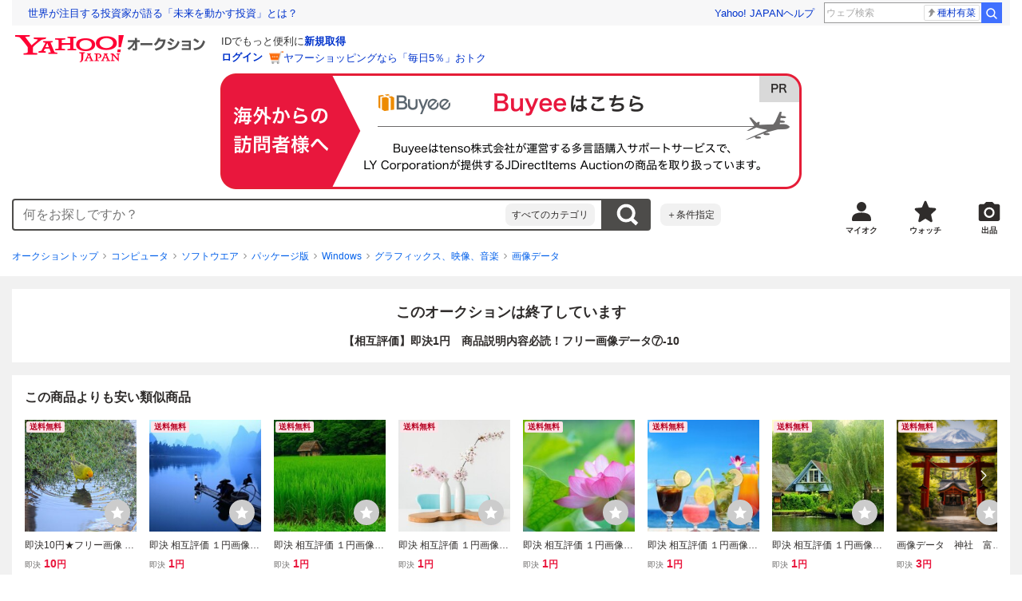

--- FILE ---
content_type: text/css
request_url: https://auction-assets.c.yimg.jp/webfe/1.518.1/_next/static/css/4904.css
body_size: 238
content:
.gv-InputText--FBSGEcpvr8ve9DcrnLVp{box-sizing:border-box;display:inline-flex;flex-direction:column}.gv-InputText--FBSGEcpvr8ve9DcrnLVp *,.gv-InputText--FBSGEcpvr8ve9DcrnLVp :after,.gv-InputText--FBSGEcpvr8ve9DcrnLVp :before{box-sizing:inherit}.gv-InputText--fullWidth--vkO61MFOrwbSUqD6CtEi,.gv-InputText--fullWidth--vkO61MFOrwbSUqD6CtEi .gv-InputText__inner--C8bmq2bPxZOTGmbt7YlB{width:100%}.gv-InputText__inner--C8bmq2bPxZOTGmbt7YlB{align-self:flex-start}.gv-InputText__wrap--l1st2Mu7e_TRDyfoeR2R{display:inline-flex;width:100%;padding:1px;border-radius:4px;background-color:#fff;box-shadow:inset 0 0 0 1px #878685}.gv-InputText__wrap--l1st2Mu7e_TRDyfoeR2R:focus-within{box-shadow:inset 0 0 0 1px #3083fd}.gv-InputText__wrap--error--e1gFwPROZrkwb9LEiUBY{background-color:#fff2ef;box-shadow:inset 0 0 0 1px #f14b43}.gv-InputText__wrap--error--e1gFwPROZrkwb9LEiUBY:focus-within{box-shadow:inset 0 0 0 1px #f14b43}.gv-InputText__wrap--l1st2Mu7e_TRDyfoeR2R:has(:disabled){box-shadow:inset 0 0 0 1px #d9d9d9}.gv-InputText__input--wDajFR_v2ghLcO9a2PXr{width:100%;height:35px;padding:0 8px;font-size:14px}.gv-InputText__input--wDajFR_v2ghLcO9a2PXr:disabled,.gv-InputText__input--wDajFR_v2ghLcO9a2PXr:disabled+.gv-InputText__unit--tTbfUf91Ayi8rJFHuPHz{border-radius:3px;background-color:#ebebeb;color:#878685}.gv-InputText__input--right--SubP8zNoYCyk6QBAVeQZ{text-align:right}.gv-InputText__input--hiddenIcon--p3o0F48vV800XFMRMK2s[type=number]::-webkit-inner-spin-button,.gv-InputText__input--hiddenIcon--p3o0F48vV800XFMRMK2s[type=number]::-webkit-outer-spin-button{margin:0;-webkit-appearance:none;appearance:none}.gv-InputText__input--hiddenIcon--p3o0F48vV800XFMRMK2s[type=number]{-moz-appearance:textfield}.gv-InputText__input--wDajFR_v2ghLcO9a2PXr::-webkit-input-placeholder{color:#878685}.gv-InputText__input--wDajFR_v2ghLcO9a2PXr::placeholder{color:#878685}.gv-InputText__unit--tTbfUf91Ayi8rJFHuPHz{display:flex;flex:0 0 auto;align-items:center;margin-left:-4px;padding-right:8px;font-size:14px}.gv-InputText__notice--G5nC1ib23o0gqBKM_1so{margin-top:4px;color:#6c6a69;font-size:12px}.gv-InputText__error--d0bBTbfwJXhiEKJwRrUn{margin-top:4px;color:#c13832;font-size:14px}.gv-InputText__count--KZKvtQN0t9W5NBdqSuEJ{margin-top:4px;color:#6c6a69;font-size:12px;text-align:right}